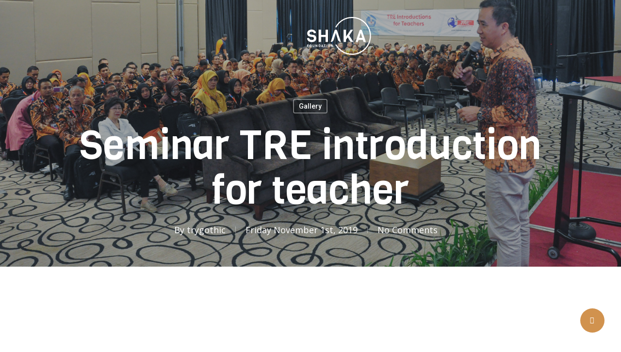

--- FILE ---
content_type: image/svg+xml
request_url: https://shakafoundation.com/wp-content/uploads/2019/10/logo-svg_white.svg
body_size: 1544
content:
<?xml version="1.0" encoding="utf-8"?>
<!-- Generator: Adobe Illustrator 22.0.1, SVG Export Plug-In . SVG Version: 6.00 Build 0)  -->
<svg version="1.0" id="Layer_1" xmlns="http://www.w3.org/2000/svg" xmlns:xlink="http://www.w3.org/1999/xlink" x="0px" y="0px"
	 viewBox="0 0 1287.7 768" style="enable-background:new 0 0 1287.7 768;" xml:space="preserve">
<style type="text/css">
	.st0{fill:#FFFFFF;}
</style>
<polygon class="st0" points="422.8,505.2 375.2,505.2 375.2,406.6 285.9,406.6 285.9,505.2 238.4,505.2 238.4,261.5 285.9,261.5 
	285.9,364.5 375.2,364.5 375.2,261.5 422.8,261.5 "/>
<path class="st0" d="M900.2,759.1c-134.5,0-259.5-72.7-326.1-189.7c-3-5.3-1.2-11.9,4.1-14.9c5.2-3,11.9-1.2,14.9,4.1
	c62.8,110.2,180.4,178.6,307.1,178.6c194.7,0,353.2-158.4,353.2-353.2S1095,30.9,900.2,30.9c-127.4,0-245.4,69-308,180.2
	c-3,5.3-9.6,7.1-14.9,4.2c-5.3-3-7.1-9.6-4.2-14.9C639.7,82.3,765,9,900.2,9c206.8,0,375,168.2,375,375
	C1275.3,590.8,1107,759.1,900.2,759.1"/>
<path class="st0" d="M642.1,391.3l-37.7-111.1c0-0.1,0-0.1-0.1-0.2c-3.2-11.2-13.5-19.4-25.7-19.4s-22.5,8.2-25.7,19.4
	c0,0,0,0.1-0.1,0.2l-37.7,111.1l-38.6,113.9c27.1,0,50.4-17.1,59.4-41l0.4-1.2l42.2-137l42.3,137l0.4,1.2c9.1,24,32.3,41,59.4,41
	L642.1,391.3z"/>
<polygon class="st0" points="844.3,376.2 928.2,505.2 872.8,505.2 815.3,413.1 782.1,457.6 782.1,505.2 734.5,505.2 734.5,261.5 
	782.1,261.5 782.1,397.7 874.1,261.5 922,261.5 "/>
<path class="st0" d="M191.7,433.3c0,23-8.4,41.1-25.3,54.2s-38.4,19.7-64.7,19.7c-20.8,0-40.8-5.7-60.2-17.1
	c-9.6-5.9-17.5-14.3-23.6-25.2c-6.2-10.8-9.2-23.2-9.2-37.1l43.1-2.1c0,12.3,5.2,21.9,15.7,28.7c10.5,6.8,22.1,10.3,34.9,10.3
	c28.5,0,42.8-10,42.8-30.1c0-16.4-9.7-26.1-29.1-29.1l-39.7-4.1c-19.8-3-35.6-10-47.2-21.2C17.5,369.1,11.7,353,11.7,332
	s8.3-38.3,25-52s37.7-20.5,63.1-20.5s45.9,6.5,61.4,19.3c15.5,12.9,23.3,29.5,23.3,49.8l-42.4,2.1c-3.9-19.8-17.2-29.8-40-29.8
	c-13.9,0-24.8,3-32.7,8.9s-11.8,12.9-11.8,21s2.9,14.5,8.6,19.2s12.8,7.6,21.2,8.7l39,4.1C169.9,368.8,191.7,392.3,191.7,433.3"/>
<path class="st0" d="M40.8,563H23.6c-2,0-3.4,0.4-4.2,1.2s-1.2,2.1-1.2,4v6.8H36l-0.7,8.5H18.2v19.8H8.7v-38.8
	c0-3.6,0.8-6.2,2.4-7.7s4.3-2.3,8.1-2.3h21.6C40.8,554.5,40.8,563,40.8,563z"/>
<path class="st0" d="M97.2,576.6v3.7c0,8.2-1.5,14.1-4.6,17.8s-8,5.5-14.8,5.5s-11.7-1.8-14.7-5.5c-3-3.7-4.5-9.7-4.5-18v-3.6
	c0-7.6,1.5-13.2,4.6-16.9c3.1-3.7,8-5.5,14.6-5.5c6.7,0,11.6,1.9,14.7,5.6C95.6,563.4,97.2,569.1,97.2,576.6 M87.7,580.1v-2.5
	c0-4.4-0.5-7.9-1.6-10.5c-1.3-3-4-4.5-8.2-4.5s-7,1.5-8.3,4.5c-1.1,2.5-1.6,5.9-1.6,10.5v2.5c0,5.9,0.8,9.8,2.5,11.9
	c0.6,0.9,1.6,1.6,2.8,2.2c1.3,0.6,2.8,0.9,4.5,0.9c1.8,0,3.2-0.3,4.5-0.9c1.2-0.6,2.2-1.3,2.9-2.2c0.7-0.9,1.2-2,1.6-3.4
	C87.4,586.4,87.7,583.5,87.7,580.1"/>
<path class="st0" d="M154.1,554.5v32c0,5.3-1.8,9.5-5.4,12.5c-3.6,3.1-8,4.6-13.2,4.6s-9.7-1.5-13.2-4.6c-3.6-3.1-5.4-7.2-5.4-12.5
	v-32h9.5v31.7c0,3,0.8,5.3,2.5,6.7c1.7,1.5,3.9,2.2,6.6,2.2s4.9-0.7,6.6-2.2c1.7-1.5,2.5-3.7,2.5-6.7v-31.7H154.1z"/>
<path class="st0" d="M214.1,554.5v43.8c0,1.5-0.5,2.8-1.4,3.9c-0.9,1.1-2,1.6-3.2,1.6c-3.1,0-5.7-1.8-7.7-5.5L185,572v31.2h-9.5
	v-48.7h9.2l20,31.9v-31.9H214.1z"/>
<path class="st0" d="M274.7,578.6l0.1,5.3c-0.2,3.3-0.6,6.1-1.2,8.4c-0.6,2.3-1.9,4.3-3.8,6.2c-3.1,3.1-7.6,4.6-13.5,4.6
	c-7,0-11.8-0.9-14.4-2.8s-3.9-5.2-3.9-10v-35.9h19c5.5,0,9.8,1.5,12.9,4.6c2.5,2.5,4,5.6,4.4,9.2
	C274.6,570.9,274.7,574.3,274.7,578.6 M264.9,587.3c0.3-1.8,0.4-4.7,0.4-8.7c0-3.9-0.1-6.8-0.4-8.5c-0.3-1.8-0.8-3.2-1.7-4.2
	c-1.6-2-4-3-7.1-3h-8.5v26.9c0,1.8,0.6,3.1,1.8,3.8s3.4,1,6.6,1c3.2,0,5.6-1,7.2-3C264,590.6,264.6,589.2,264.9,587.3"/>
<path class="st0" d="M330.6,603.2h-9.9l-2.7-8.4h-16.3l-2.7,8.4h-10l15.6-44.6c0.7-1.5,1.4-2.6,2.3-3.2c0.8-0.6,1.9-0.9,3.1-0.9
	s2.2,0.3,3,0.8s1.4,1.6,2,3.3L330.6,603.2z M315.7,586.8l-5.7-19.3l-6,19.3H315.7z"/>
<polygon class="st0" points="377.9,563 364.8,563 364.8,603.2 355.3,603.2 355.3,563 342.3,563 342.3,554.5 377.9,554.5 "/>
<rect x="396.7" y="554.5" class="st0" width="9.5" height="48.7"/>
<path class="st0" d="M465.3,576.6v3.7c0,8.2-1.5,14.1-4.6,17.8s-8,5.5-14.8,5.5s-11.7-1.8-14.7-5.5s-4.5-9.7-4.5-18v-3.6
	c0-7.6,1.5-13.2,4.6-16.9s8-5.5,14.6-5.5c6.7,0,11.6,1.9,14.7,5.6C463.7,563.4,465.3,569.1,465.3,576.6 M455.8,580.1v-2.5
	c0-4.4-0.5-7.9-1.6-10.5c-1.3-3-4-4.5-8.2-4.5s-7,1.5-8.3,4.5c-1.1,2.5-1.6,5.9-1.6,10.5v2.5c0,5.9,0.8,9.8,2.5,11.9
	c0.6,0.9,1.6,1.6,2.8,2.2c1.3,0.6,2.8,0.9,4.5,0.9c1.8,0,3.2-0.3,4.5-0.9c1.2-0.6,2.2-1.3,2.9-2.2c0.7-0.9,1.2-2,1.6-3.4
	C455.5,586.4,455.8,583.5,455.8,580.1"/>
<path class="st0" d="M523,554.5v43.8c0,1.5-0.5,2.8-1.4,3.9c-0.9,1.1-2,1.6-3.2,1.6c-3.1,0-5.7-1.8-7.7-5.5L493.9,572v31.2h-9.5
	v-48.7h9.2l20,31.9v-31.9H523z"/>
<path class="st0" d="M1098.8,279.7c-0.1-0.4-0.3-0.8-0.4-1.2l-0.3-0.9c0,0,0-0.1-0.1-0.1c-3.9-9.9-13.6-16.8-24.8-16.9l0,0l0,0
	c-11.3,0-20.9,7-24.8,16.9c0,0,0,0.1-0.1,0.1l-0.3,0.9c-0.1,0.4-0.3,0.8-0.4,1.2l-76.5,225.4h46.4l13.4-42.2h42.2h42.2l13.4,42.2
	h46.4L1098.8,279.7z M1073.1,422.8h-30.2l30.2-96.9l30.2,96.9H1073.1z"/>
</svg>
